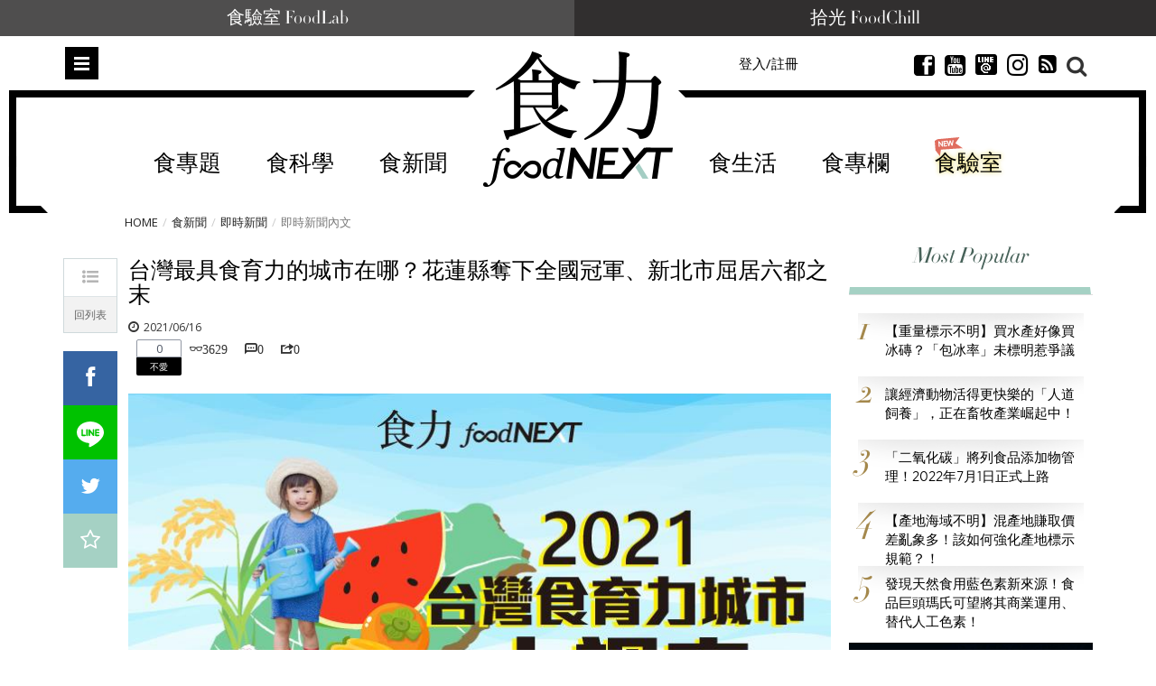

--- FILE ---
content_type: text/html; charset=UTF-8
request_url: https://t.ssp.hinet.net/
body_size: 63
content:
f492c062-9d01-436a-b9fd-ec8d396cae62!

--- FILE ---
content_type: text/html; charset=utf-8
request_url: https://www.google.com/recaptcha/api2/aframe
body_size: 184
content:
<!DOCTYPE HTML><html><head><meta http-equiv="content-type" content="text/html; charset=UTF-8"></head><body><script nonce="DaI5ZG8JbeG751ZGJpeQ3A">/** Anti-fraud and anti-abuse applications only. See google.com/recaptcha */ try{var clients={'sodar':'https://pagead2.googlesyndication.com/pagead/sodar?'};window.addEventListener("message",function(a){try{if(a.source===window.parent){var b=JSON.parse(a.data);var c=clients[b['id']];if(c){var d=document.createElement('img');d.src=c+b['params']+'&rc='+(localStorage.getItem("rc::a")?sessionStorage.getItem("rc::b"):"");window.document.body.appendChild(d);sessionStorage.setItem("rc::e",parseInt(sessionStorage.getItem("rc::e")||0)+1);localStorage.setItem("rc::h",'1768752180126');}}}catch(b){}});window.parent.postMessage("_grecaptcha_ready", "*");}catch(b){}</script></body></html>

--- FILE ---
content_type: text/css
request_url: https://www.foodnext.net/dispPageBox/foodnext/assets/css/utrust.css?v=2024041218024
body_size: 15895
content:
.tab-pane img:not(.exp-user, .review-user-info .user-img-block .user-img img) {
    max-width: 100%;
    height: auto !important;
}

.btnsocial i.fa-instagram {
    font-size: 27px;
}

.ky-accordion-menu .btnsocial i.fa-instagram {
    font-size: 20px;
}

.banner-list {
    display: block;
    position: relative;
    z-index: 50;
    margin: 0px auto 12px auto;
}

.banner-list ul {
    display: flex;
    justify-content: center;
    list-style: none;
    margin: 0 5px;
}

.banner-list ul li {
    width: 100%;
    margin: 0 10px;
}

.banner-list ul li:first-child {
    margin: 0 10px 0 0;
}

.banner-list ul li:last-child {
    margin: 0 0 0 10px;
}

.banner-list ul li a {
    display: block;
    color: #fff;
    /* font-weight: 600; */
    /* border: 1px solid #68a971; */
    border: 1px solid #A3CDC2;
    padding: 12px 1.5em;
    font-size: 1.3em;
    background: #A3CDC2;
    word-break: keep-all;
    text-align: center;
    box-shadow: 3px 3px 0 0 #476259;
}

.banner-list ul li a:hover {
    border: 1px solid #6aa596;
    color: #daf1ef;
    background: #6aa596;
    box-shadow: 2px 2px 0 0 #476259;
    /* text-shadow: rgba(3, 3, 3, 0.5) -1px -1px 0px; */
}

@media(min-width:1400px) {
    .banner-list {
        width: 1294px;
        padding: 0 20px;
    }

    .banner-list ul {
        margin: 0 2em;
        padding: 0 55px;
    }
}

@media(min-width: 1200px) {
    .banner-list {
        top: -752px;
    }

    .banner-list ul {
        margin: 0 30px;
    }

    .banner-list ul li a {
        padding: 10px 1.5em;
    }
}

@media(max-width: 1199px) {
    .banner-list ul {
        margin: 0 35px;
    }

    .banner-list {
        top: -800px;
        margin-bottom: 20px;
    }
}

@media(max-width: 768px) {
    .banner-list {
        top: 0;
        margin-bottom: 20px;
    }

    .banner-list ul {
        margin: 0 21px;
    }
}

@media(max-width: 600px) {
    .banner-list {
        top: 0;
    }

    .banner-list ul {
        margin: 0 5px;
    }
}

.event-entry {
    margin-top: 50px;
    margin-bottom: 50px;
}

/*--食驗室首頁輪播--*/

.food-laboratory .homeSlider li {
    height: auto;
}

.food-laboratory .homeSlider .slideText .slDetail {
    width: 100%;
    margin: 220px auto 0 auto !important;
    text-align: center;
}

.food-laboratory .homeSlider .slideText .slDetail img {
    margin: 0 auto;
}

.food-laboratory .bx-controls {
    width: 1080px;
    position: relative;
    margin: 0 auto;
    top: -270px;
}

.food-laboratory .CateImg {
    width: 1244px;
    display: block;
    position: relative;
    left: inherit;
    top: 180px;
    margin: 0 auto;
    text-align: right;
}

.food-laboratory .CateImg img {
    z-index: 9;
    position: absolute;
    right: 0;
    left: inherit;
    width: auto;
}

@media (max-width:1270px) {
    .food-laboratory .CateImg {
        width: 100%;
    }
}

@media (max-width:1024px) {
    .food-laboratory .homeSlider .slideText .slDetail img {
        width: 90%;
    }

    .food-laboratory .bx-controls {
        width: 100%;
        top: -250px;
        z-index: 99;
    }
}

@media (max-width:768px) {
    .food-laboratory .CateImg img {
        width: 160px;
    }

    .food-laboratory .CateImg {
        top: 80px;
    }

    .food-laboratory .homeSlider .slideText .slDetail {
        margin: 120px auto 0 auto !important;
    }

    .food-laboratory .bx-controls {
        top: -180px;
        z-index: 99;
    }

    .Event-latest h3 {
        height: 100px;
    }
}

@media (max-width:470px) {
    .food-laboratory .homeSlider.whiteBorder .slideBodyContainer {
        height: 300px !important;
    }

    .food-laboratory .bx-controls {
        top: -50px;
    }
}

@media (max-width:600px) {
    .food-laboratory .homeSlider.whiteBorder .slideBodyContainer {
        height: 400px !important;
    }

    .food-laboratory .bx-controls {
        top: -100px;
    }

    .Event-latest h3 {
        height: auto;
    }
}

/*--食驗室--試用體驗--*/

.slider-trial.homeSlider {
    overflow: inherit;
}

.slider-trial.homeSlider .slideBodyContainer {
    background: transparent;
    height: 360px;
}

.slider-trial.homeSlider li {
    height: auto;
}

.slider-trial.homeSlider .slideText .slDetail {
    width: 100%;
    margin: 20px auto 0 auto !important;
    text-align: center;
}

.slider-trial.homeSlider .slideText .slDetail img {
    margin: 0 auto;
}

.slider-trial .bx-controls {
    width: 1080px;
    position: relative;
    margin: 0 auto;
    top: -170px;
}

.slider-trial .CateImg {
    width: 1244px;
    display: block;
    position: relative;
    left: inherit;
    top: 180px;
    margin: 0 auto;
    text-align: right;
}

.slider-trial .CateImg img {
    z-index: 9;
    position: absolute;
    right: 0;
    left: inherit;
    width: auto;
}

@media (max-width:1270px) {
    .slider-trial .CateImg {
        width: 100%;
    }
}

@media (max-width:1024px) {
    .slider-trial.homeSlider .slideBodyContainer {
        height: 300px;
    }

    .slider-trial.homeSlider .slideText .slDetail img {
        width: 90%;
    }

    .slider-trial .bx-controls {
        width: 100%;
        top: -125px;
        z-index: 99;
    }
}

@media (max-width:768px) {
    .slider-trial.homeSlider .slideBodyContainer {
        background: transparent;
        height: 210px;
    }

    .slider-trial .CateImg img {
        width: 160px;
    }

    .slider-trial .CateImg {
        top: 80px;
    }

    .slider-trial.homeSlider .slideText .slDetail {
        margin: 0 auto !important;
    }

    .slider-trial .bx-controls {
        top: -105px;
        z-index: 99;
    }

    .bx-wrapper {
        height: 480px !important;
    }
}

@media (max-width:500px) {
    .slider-trial.homeSlider .slideBodyContainer {
        background: transparent;
        min-height: 120px;
        max-height: 140px;
        margin-top: 10px;
    }

    .slider-trial.homeSlider .slideText .slDetail {
        margin: 0 auto !important;
    }

    .slider-trial.homeSlider .slideText .slDetail img {
        width: 95%;
    }

    .slider-trial .bx-controls {
        top: -60px;
        z-index: 99;
    }
}

/*-體驗步驟*/

.experience-step-box {
    position: relative;
    margin: 10px 10px 30px 10px;
}

.experience-step-box h3 {
    font-weight: 600;
    text-align: center;
}

.experience-step-box a {
    text-align: center;
    display: block;
}

.btn-readme {
    margin-bottom: 10px;
    padding: 5px 1.25em;
    color: #999;
    border: 1px solid #ccc;
    word-break: keep-all;
}

.explain-steps {
    display: block;
    margin: 10px auto;
    text-align: center;
}

.explain-steps ul {
    margin: 0;
    padding: 0;
    list-style: none;
    display: block;
}

.explain-steps ul li {
    margin: 0;
    position: relative;
    box-shadow: inset 0 1px 0 rgba(255, 255, 255, 0.3);
}

.explain-steps ul li:first-child {
    background: #7b746e;
    color: #fff;
    box-shadow: none;
}

.explain-steps ul li:nth-child(2) {
    background: #ab9e87;
    color: #fff;
}

.explain-steps ul li:last-child {
    background: #daab80;
    color: #fff;
}

.explain-steps ul li:before {
    position: absolute;
    content: " ";
    border-top: 15px solid #fff;
    border-right: 15px solid transparent;
    border-left: 15px solid transparent;
    margin-left: auto;
    margin-right: auto;
    bottom: -16px;
    right: 4px;
    width: 20px;
    z-index: 90;
}

.explain-steps ul li:after {
    position: absolute;
    content: " ";
    border-top: 16px solid #7b746e;
    border-right: 16px solid transparent;
    border-left: 16px solid transparent;
    margin-left: auto;
    margin-right: auto;
    bottom: -15px;
    left: initial;
    right: 3px;
    width: 20px;
    z-index: 99;
}

.explain-steps ul li:first-child:after {
    border-top-color: #7b746e;
}

.explain-steps ul li:nth-child(2):after {
    border-top-color: #ab9e87;
}

.explain-steps ul li:last-child:after {
    border: none;
}

.steps-order {
    display: flex;
    border-bottom: 1px solid rgba(255, 255, 255, .2);
    padding: 5px 10px;
}

.steps-order-number {
    margin-right: 5px;
    font-size: 36px;
    line-height: 1.4;
    vertical-align: middle;
    font-style: italic;
}

.steps-order-number span {
    position: relative;
    z-index: 998;
    left: 15px;
    display: flex;
    justify-content: center;
    align-items: center;
    width: 55px;
}

.steps-order-number::before {
    content: "";
    position: absolute;
    top: 0;
    left: 0;
    width: 0;
    height: 0;
    border-style: solid;
    border-width: 45px 60px 0 0;
    border-color: #655f58 transparent transparent transparent;
    z-index: 0;
}

.explain-steps ul li:first-child .steps-order-number:before {
    border-color: #655f58 transparent transparent transparent;
}

.explain-steps ul li:nth-child(2) .steps-order-number::before {
    border-color: #96866a transparent transparent transparent;
}

.explain-steps ul li:last-child .steps-order-number::before {
    border-color: #cc9767 transparent transparent transparent;
}

.steps-order h4 {
    font-size: 1.5em;
    line-height: 1.8;
    vertical-align: middle;
    text-shadow: 1px 1px rgba(0, 0, 0, .3);
    border-left: 1px solid rgba(255, 255, 255, .3);
    margin: 5px 10px 5px 5px;
    padding-left: 10px;
    display: flex;
    justify-content: center;
    align-items: center;
}

.steps-order em {
    display: block;
    position: absolute;
    left: 5px;
    top: 3px;
    font-style: italic;
    font-size: 13px;
    font-weight: normal;
    color: rgba(255, 255, 255, .8);
}

.steps-body {
    padding: 10px;
    text-align: left;
}

.steps-body p {
    font-size: 16px;
    margin-bottom: 0;
}

.steps-body small.text-muted {
    color: #ccc2b9 !important;
}

@media(max-width:320px) {
    .explain-steps ul li:after {
        right: 2px;
    }

    .explain-steps ul li:before {
        right: 3px;
    }
}

@media(min-width:768px) {
    .experience-step-box {
        position: relative;
        margin: 20px 20px 80px 20px;
        top: 20px;
    }

    .btn-readme {
        position: absolute;
        right: 5px;
        top: 0px;
        margin-bottom: 5px;
    }

    .explain-steps {
        margin: 20px auto 40px auto;
    }

    .explain-steps ul {
        margin: 0;
        padding: 0;
        display: flex;
        justify-content: space-between;
    }

    .explain-steps ul li {
        width: 33.3%;
        height: 160px;
    }

    .explain-steps ul li:before {
        border-top: 77px solid transparent;
        border-left: 16px solid #fff;
        border-bottom: 86px solid transparent;
        top: -1px;
        left: 0;
        right: initial;
        width: 0;
        height: 0;
    }

    .explain-steps ul li:after {
        border-top: 75px solid transparent;
        border-left: 15px solid #7b746e;
        border-bottom: 85px solid transparent;
        border-right: none;
        top: 0px;
        right: -15px;
        width: 0;
        height: 0;
    }

    .explain-steps ul li:first-child:after {
        border-top-color: transparent;
    }

    .explain-steps ul li:nth-child(2):after {
        border-top-color: transparent;
        border-left-color: #ab9e87;
    }

    .explain-steps ul li:last-child:after {
        border-top-color: transparent;
        border-left-color: transparent;
    }

    .explain-steps ul li:first-child:before {
        /* border-left-color: #7b746e; */
        border-left-color: transparent;
    }

    .explain-steps ul li:nth-child(2):before {
        /* border-left-color: #ab9e87; */
        border-left-color: #fff;
    }

    .explain-steps ul li:last-child:before {
        /* border-color: transparent; */
        border-left-color: #fff;
    }

    .steps-order {
        margin-right: 0;
        margin-left: 10px;
        height: 60px;
        overflow: hidden;
        padding: 5px 0px 5px 10px;
    }

    .steps-order-number span {
        display: flex;
        justify-content: center;
        align-items: center;
        left: 5px;
        width: 40px;
        height: 60px;
    }

    .steps-order-number::before {
        content: "";
        position: absolute;
        top: 0;
        left: 0;
        width: 0;
        height: 0;
        border-style: solid;
        border-width: 60px 70px 0 0;
        border-color: #655f58 transparent transparent transparent;
        z-index: 0;
    }

    .steps-order h4 {
        line-height: 1.2;
        margin: 0px 0px 0px 5px;
        padding-left: 10px;
        text-align: left;
        width: 280px;
        height: 60px;
        display: flex;
        justify-content: flex-start;
        align-items: center;
        font-size: 1.35em;
    }

    .steps-order em {
        display: block;
        position: absolute;
        left: 7px;
        top: 3px;
        font-style: italic;
        font-size: 13px;
        font-weight: normal;
        color: rgba(255, 255, 255, .8);
    }

    .steps-body {
        padding: 8px 10px 8px 15px;
        text-align: left;
    }

    .explain-steps ul li:not(:first-child) .steps-body {
        padding: 8px 10px 8px 25px;
        text-align: left;
    }
}

@media(min-width:990px) {
    .explain-steps ul li {
        width: 33.3%;
        height: 140px;
    }

    .explain-steps ul li:before {
        border-top: 61px solid transparent;
        border-left: 16px solid #fff;
        border-bottom: 86px solid transparent;
        top: -1px;
        left: 0;
        right: initial;
    }

    .explain-steps ul li:after {
        border-top: 60px solid transparent;
        border-left: 15px solid #7b746e;
        border-bottom: 80px solid transparent;
        top: 0px;
        right: -15px;
        z-index: 99;
    }

    .steps-order em {
        left: 10px;
    }
}

@media(min-width:1200px) {
    .experience-step-box {
        width: 1170px;
        margin: 40px auto 80px auto;
        padding: 20px 0 20px 0;
    }
}

@media(min-width:1400px) {
    .experience-step-box {
        width: 1294px;
    }

    .explain-steps ul li {
        width: 33.3%;
        height: 140px;
    }

    .explain-steps ul li:after {
        border-bottom: 80px solid transparent;
    }

    .steps-order h4 {
        font-size: 1.5em;
    }

    .steps-body p {
        font-size: 16px;
    }
}

.list-inline.btn-group li {
    padding: 0;
    margin-left: -5px;
}

.exp-apply-listfilter .tab-entry button.active,
.exp-archive-listfilter .tab-entry button.active,
.exp-apply-listfilter .tab-entry .active a,
.exp-archive-listfilter .tab-entry .active a {
    color: #fff;
    background-color: #daab80;
    border-color: #cc9767;
}

.exp-apply-listfilter .ContentContainer h3,
.exp-archive-listfilter .ContentContainer h3 {
    font-size: 18px;
    font-weight: bold;
    text-overflow: ellipsis;
    overflow: hidden;
    white-space: nowrap;
    margin: 0 100px 10px 0;
}

.exp-apply-listfilter .force-show .ContentContainer h3,
.exp-archive-listfilter .force-show .ContentContainer h3 {
    text-overflow: initial !important;
    white-space: initial !important;
}

.exp-archive-listfilter .Offer-list .ContentContainer h3 {
    text-overflow: initial;
    overflow: initial;
    white-space: initial;
    margin: inherit;
}

.ContentContainer small.hidden+h3 {
    text-overflow: initial !important;
    white-space: initial !important;
    margin: 0 0 10px 0 !important;
}

/* .trial-pagecont {
    margin-top: -30px;
} */

.fatherpage .food-trial .homeSlider .slideText .slDetail {
    width: 100%;
    margin: 220px auto 0 auto !important;
    text-align: center;
}

.fatherpage .food-trial .bx-controls {
    width: 1080px;
    position: relative;
    margin: 0 auto;
    /* top: -350px; */
    top: -260px;
}

.contentpage .food-trial .bx-controls {
    width: 1080px;
    position: relative;
    margin: 0 auto;
    top: -550px;
}

.contentpage .food-trial .trial-list {
    background: #eee;
}

.contentpage .food-trial .homeSlider .slideBodyContainer {
    background: transparent;
    height: auto;
    position: relative;
}

.contentpage .food-trial .sliderBgContainer,
.contentpage .food-trial .bx-wrapper,
.contentpage .food-trial .sliderBg,
.contentpage .food-trial .sliderlink,
.food-trial .homeSlider .bgBox {
    height: 400px !important;
}

.contentpage .food-trial .homeSlider .slideText .slDetail {
    width: 100%;
    margin: 35px auto 0 auto !important;
    text-align: center;
}

.food-trial .homeSlider .slideText .slDetail img {
    margin: 0 auto;
}

.searcharea .line {
    margin: 10px 0;
}

.search-tagbox {
    /* background:rgba(255,255,255,0.2); */
    background: rgba(0, 0, 0, .7);
    color: #fff;
    padding: 10px;
    margin-bottom: 10px;
}

.search-tagbox h5 {
    color: rgba(255, 255, 255, .5);
    font-size: 18px;
    margin-bottom: 1rem;
    padding: 0.5rem;
}

.search-tagbox h5:before {
    content: "";
    border-left: 5px solid #a5d1c4;
    margin-right: 10px;
}

.search-tagcont {
    margin: 1rem 1rem 1rem 1.25rem;
    padding: 5px;
    font-size: 15px;
}

.search-tagcont span {
    color: #fff;
    padding: 4px 20px;
    border: 1px solid rgba(255, 255, 255, .6);
    margin: 4px;
    border-radius: 20px;
    -webkit-border-radius: 20px;
    -moz-border-radius: 20px;
    -ms-border-radius: 20px;
    -o-border-radius: 20px;
    font-size: 15px;
    line-height: 20px;
    white-space: nowrap;
    display: inline-block;
}

.search-tagcont span a {
    color: #fff;
    font-size: 15px !important;
}

.search-tagcont span a:hover {
    color: #a5d1c4;
}

/*----- 試用體驗 == 產品頁 ------*/

.food-trial .trial-experience {
    background: #F8F8F8;
    margin-top: 0px;
    margin-bottom: 30px;
}

.experience-process h3 {
    font-size: 20px;
    font-weight: 600;
}

/*--試用體驗流程--*/

.progressbar {
    margin: 20px 0 30px 0;
    padding: 0;
    counter-reset: step;
}

.progressbar ul {
    display: block;
}

.progressbar ul li {
    list-style: none;
    margin: 0 20px 0 0;
    width: 100%;
    position: relative;
    transition: all .25s ease;
    -webkit-transition: all .25s ease;
    -moz-transition: all .25s ease;
    -ms-transition: all .25s ease;
    -o-transition: all .25s ease;
}

.progressbar ul li:hover {
    transform: translateY(-4px) scale(1.02);
    -webkit-transform: translateY(-4px) scale(1.02);
    -moz-transform: translateY(-4px) scale(1.02);
    -ms-transform: translateY(-4px) scale(1.02);
    -o-transform: translateY(-4px) scale(1.02);
    z-index: 999;
}

.progressbar ul li .step-content {
    display: block;
    margin: -35px 10px 20px 60px;
    width: 80%;
    position: relative;
    text-align: left;
}

.progressbar ul li:last-child {
    margin: 0;
}

.progressbar ul li:before {
    content: "";
    width: 44px;
    height: 44px;
    line-height: 44px;
    display: block;
    text-align: center;
    /* margin: 0 auto 10px auto; */
    border-radius: 50%;
    background-color: #A5D1C4;
    position: relative;
    z-index: 1;
    font-family: "Font Awesome 5 Pro";
    font-style: normal;
    font-variant: normal;
    font-size: 20px;
    color: #fff;
}

.progressbar ul li:after {
    content: "";
    width: 3px;
    height: 100%;
    left: 21px;
    display: block;
    position: absolute;
    top: 22px;
    background-color: #A5D1C4;
    z-index: 0;
}

.progressbar ul li:last-child:after {
    width: 0;
}

.progressbar ul li.step-application:before {
    content: "\f31c";
}

.progressbar ul li.step-list:before {
    content: "\f507";
}

.progressbar ul li.step-delivery:before {
    content: "\f48b";
}

.progressbar ul li.step-experience:before {
    content: "\f64b";
}

.progressbar ul li.step-feedback:before {
    content: "\f303";
}

.step-title {
    font-size: 16px;
    color: #559482;
    margin-bottom: 0.5rem;
}

.step-date {
    color: #39393E;
    font-size: 15px;
    margin-bottom: 0.5rem;
}

.step-text {
    color: #757576;
    text-align: left;
    width: 100%;
}

@media(min-width:1024px) {
    .progressbar ul {
        display: flex;
        align-items: flex-start;
        justify-content: space-between;
    }

    .progressbar ul li {
        list-style: none;
        margin: 0 20px 0 0;
        position: relative;
        width: 20%;
        transition: all .25s ease;
        -webkit-transition: all .25s ease;
        -moz-transition: all .25s ease;
        -ms-transition: all .25s ease;
        -o-transition: all .25s ease;
    }

    .progressbar ul li:hover {
        transform: translateY(-4px) scale(1.02);
        -webkit-transform: translateY(-4px) scale(1.02);
        -moz-transform: translateY(-4px) scale(1.02);
        -ms-transform: translateY(-4px) scale(1.02);
        -o-transform: translateY(-4px) scale(1.02);
        z-index: 999;
    }

    .progressbar ul li .step-content {
        display: block;
        margin: 0px auto;
        width: 100%;
        position: relative;
        text-align: center;
        /* border: 1px solid sandybrown; */
    }

    .progressbar ul li:last-child {
        margin: 0;
    }

    .progressbar ul li:before {
        content: "";
        width: 44px;
        height: 44px;
        line-height: 44px;
        display: block;
        text-align: center;
        margin: 0 auto 10px auto;
        border-radius: 50%;
        background-color: #A5D1C4;
        position: relative;
        z-index: 1;
        font-family: "Font Awesome 5 Pro";
        font-style: normal;
        font-variant: normal;
        font-size: 20px;
        color: #fff;
    }

    .progressbar ul li:after {
        content: "";
        width: 100%;
        height: 3px;
        left: 50%;
        display: block;
        position: absolute;
        top: 22px;
        background-color: #A5D1C4;
        z-index: 0;
    }

    .step-title {
        font-size: 16px;
        color: #559482;
        margin-bottom: 0.5rem;
    }

    .step-date {
        color: #39393E;
        font-size: 15px;
        margin-bottom: 0.5rem;
    }

    .step-text {
        color: #757576;
        text-align: left;
        width: 85%;
        margin: 0 auto;
    }
}

/*== 側邊小工具列 ==*/

.share-sidebar .article-fbs-sharing .line {
    background: #00C200;
}

.share-sidebar .article-fbs-sharing .link {
    background: #AAAAAA;
}

.share-sidebar .article-fbs-sharing .line img {
    width: 50%;
    height: auto;
}

/*---產品圖輪播---*/

.prdimgSwiperarea {
    width: 100%;
    height: auto;
    margin: 0 auto 10px auto;
}

.swiper-container {
    width: 100%;
    margin-left: auto;
    margin-right: auto;
}

.swiper-slide {
    background-size: cover;
    background-position: center;
    width: 100%;
    height: 100% !important;
}

.swiper-slide img {
    display: block;
    width: 100%;
    margin: auto;
    height: auto;
    text-align: center;
}

.gallery-top {
    height: auto;
    width: 100%;
    margin-bottom: 10px;
    border: 1px solid #ddd;
}

.prdimgSwiperarea .swiper-button-prev,
.prdimgSwiperarea .swiper-button-next {
    background: rgba(255, 255, 255, .9);
    width: 44px;
    color: #707070;
}

.prdimgSwiperarea .swiper-button-prev {
    left: 0px;
}

.prdimgSwiperarea .swiper-button-next {
    right: 0px;
}

.prdimgSwiperarea .swiper-button-prev:after,
.prdimgSwiperarea .swiper-button-next:after {
    font-size: 20px;
}

.prdimgSwiperarea .swiper-button-prev:after,
.prdimgSwiperarea .swiper-container-rtl .swiper-button-next:after,
.prdimgSwiperarea .swiper-button-next:after,
.prdimgSwiperarea .swiper-container-rtl .swiper-button-prev:after {
    content: "";
    font-family: "Font Awesome 5 Pro";
    font-size: 20px;
    width: 20px;
    text-align: center;
    margin: auto;
}

.prdimgSwiperarea .swiper-button-prev:after,
.prdimgSwiperarea .swiper-container-rtl .swiper-button-next:after {
    content: "\f053";
    /* font-family: "Font Awesome 5 Pro";
    font-size: 20px;
    width: 20px;
    text-align: center;
    margin: auto; */
}

.prdimgSwiperarea .swiper-button-next:after,
.prdimgSwiperarea .swiper-container-rtl .swiper-button-prev:after {
    content: "\f054";
    /* font-family: "Font Awesome 5 Pro";
    font-size: 20px;
    width: 20px;
    text-align: center;
    margin: auto; */
}

.gallery-thumbs {
    height: 20%;
    box-sizing: border-box;
    padding: 10px 0
}

.gallery-thumbs .swiper-slide {
    height: 100%;
    opacity: 0.4;
    border: 1px solid #ddd;
}

.gallery-thumbs .swiper-slide-thumb-active {
    opacity: 1;
}

.prdnotearea {
    position: relative;
    font-size: 15px;
    display: block;
    margin: 10px 0 10px 5px;
}

.prdnotearea .prdprice {
    color: #10567B;
    font-size: 28px;
    margin: 20px 10px 10px 15px
}

.prdnotearea ul {
    margin: 10px 10px 20px 15px;
    list-style: none;
}

.prdnotearea ul li {
    line-height: 1.8;
    margin: 0px 0 5px 0
}

.prodwrap .text-tip {
    color: #EB7769;
}

.demandprogress .demandtext {
    font-size: 18px;
    font-weight: bold;
}

.demandprogress .demanddate {
    font-size: 15px;
}

.demandprogress .demanddate::before {
    content: "\f017";
    font: 15px FontAwesome;
    margin-right: 5px;
}

.sharesnumber li b {
    /* width: 80px; */
    min-width: 70px;
    text-align: right;
    display: inline-block;
}

.sharesnumber li.count {
    display: flex;
    margin: 15px 0 5px 0;
}

.sharesnumber li.count b {
    text-align: left;
    min-width: 90px;
}

.sharesnumber li.count select {
    width: auto;
    min-width: 60px;
}

.btn-apply,
.btn-purchase {
    text-align: center;
    color: #fff;
    margin: 0 5px;
}

.btn-apply:hover,
.btn-purchase:hover {
    color: #fff;
}

/*--我要申請btn-apply--*/

.btn-apply {
    background: #5A748E;
}

.btn-apply:hover {
    background: #3a5571;
}

.btn-success.btn-event:hover {
    background: #76a144;
}

/*--直接購買btn-purchase--*/

.btn-purchase {
    background: #EB7769;
}

.btn-purchase:hover {
    background: #ce5f52;
}

/*--申請截止btn-applyout--*/

.btn-applyout {
    background: #888;
    color: #eee;
}

.check-area {
    display: flex;
}

.check-area .btn-block+.btn-block {
    margin-top: 0;
}

.apply-modal {
    max-width: 576px;
}

.apply-modal button.close {
    top: 10px !important;
    right: 10px !important;
}

.apply-modal button.close i {
    color: #000;
    font-size: 1em;
}

.apply-modal .modal-body {
    padding: 1.5em;
}

.prdnotearea hr {
    border-top: 1px solid #707070;
    margin: 30px 0 35px 0;
}

.prod-info {
    margin: 10px 5px 15px 5px
}

.prod-info h4 {
    font-size: 20px;
    color: #39393E;
    font-weight: bold;
    margin-bottom: 2rem;
}

.prod-info ul li {
    margin: 0 0 10px 0;
    display: flex;
    color: #404040;
}

.prod-info ul li b {
    color: #717171;
    min-width: 80px;
}

.vendordetail-wrap {
    clear: both;
    margin: 0 10px 20px 10px;
}

.vendordetail-wrap>.vendordetailnav {
    /* background: #C2B0A4; */
    margin: 0 0 5px 0;
    /* padding: 10px 5px 0 5px; */
    padding: 0;
    font-size: 15px;
    border-bottom: none;
    display: flex;
    align-items: flex-start;
    /* justify-content: flex-start; */
    flex-wrap: wrap;
    background: transparent !important;
}

.vendordetail-wrap>.vendordetailnav li {
    float: none;
    margin: 0;
    width: 33%;
    text-align: center;
}

.vendordetail-wrap>.vendordetailnav li a {
    display: block;
    /*color: #fff;
     height: 50px; */
    color: #a78d7d;
    line-height: 1.8;
    padding: 5px 15px;
    border: none;
    border-radius: 0;
    /* margin: 0 0 1px 0; */
    margin-bottom: -1px;
    /* background: #b79a88;; */
    border: 1px solid #d4beb1;
}

/* .vendordetail-wrap>.vendordetailnav li:first-child {
    margin-left: 3px;
}

.vendordetail-wrap>.vendordetailnav li:last-child {
    margin-right: 2px;
} */

.vendordetail-wrap>.vendordetailnav li.active a {
    /* background: #fff; */
    color: #fff;
    border: 2px solid #a28979;
    background: #a28979;
    font-size: 16px;
    font-weight: 600;
}

/*--- modal ---*/

.btn-login,
.btn-resigter {
    background: #DFDCD7;
    border: 1px solid #DFDCD7;
    box-shadow: 3px 3px 0 rgba(123, 116, 110, 1.0);
    margin: 0 5px;
}

.btn-login:hover,
.btn-resigter:hover,
.btn-login.facous,
.btn-resigter.facous {
    background: #d4d3d1;
    border: 1px solid #d4d3d1;
    box-shadow: 1px 1px 3px 2px rgba(160, 157, 145, 0.34) inset, 1px 1px 0 rgba(123, 116, 110, 1.0);
    margin: 0 5px;
    text-shadow: 1px 1px 0 rgba(255, 255, 255, 0.8);
}

.vendordetailview .tab-pane {
    padding: 10px;
    width: 100%;
}

.vendordetailview>.tab-pane ul {
    display: block;
    padding: 0 10px 15px 0;
    /* list-style: none; */
    position: relative;
}

.vendordetailview>.tab-pane ul li {
    margin: 5px 10px 5px 24px;
    position: relative;
}

/* .vendordetailview>.tab-pane.prdinfo ul li:before {
    content: "\f005";
    font: 15px fontawesome;
    margin-right: 5px;
    position: absolute;
    left: -24px;
    top: 3px;
} */

.vendordetailview>.tab-pane .exp-gallery img {
    display: block;
    width: 150px;
    height: 150px;
    margin: 10px auto 5px auto;
}

.vendordetailview>.tab-pane.prdinfo img+img {
    margin: -10px 0 10px 0;
}

@media(min-width:768px) {
    .vendordetail-wrap>.vendordetailnav {
        margin-bottom: 15px;
        padding-top: 20px;
        justify-content: flex-start;
        border-bottom: 3px solid #e8e3df;
    }

    .vendordetail-wrap>.vendordetailnav li {
        width: auto;
    }

    .vendordetail-wrap>.vendordetailnav li:before {
        content: "";
        position: absolute;
        bottom: -4px;
        display: inline-block;
        width: 0;
        height: 3px;
        background-color: #a28979;
        transition: width 0.3s ease;
        left: 0;
        font-size: 15px;
    }

    .vendordetail-wrap>.vendordetailnav li:hover:before {
        width: 100%;
        background-color: #a28979;
        bottom: -4px;
    }

    .vendordetail-wrap>.vendordetailnav li a {
        padding: 5px 30px;
        margin-bottom: 0;
        border-color: transparent;
        transition: transform .3s ease-in-out;
        color: #807168;
    }

    .vendordetail-wrap>.vendordetailnav li a:hover {
        transform: scale(1.05) translateX(3px);
        font-weight: 600;
    }

    .vendordetail-wrap>.vendordetailnav li.active a {
        background: transparent;
        border: 1px solid transparent;
        color: #638235;
        font-weight: 600;
    }

    .vendordetail-wrap>.vendordetailnav li.active:before {
        width: 100%;
        background-color: #a0ad8c;
        bottom: -3px;
    }

    .vendordetailview>.tab-pane {
        padding: 20px;
    }

    .vendordetailview>.tab-pane ul li {
        font-size: 15px;
    }
}

/*----- 其他試用 -----*/

.otherprd-wrap {
    border-top: 5px solid #000;
    padding-top: 15px;
    /* margin: 30px 0 0 0; */
    margin: 0;
}

.otherprd-wrap .entry-body {
    margin: 0;
    text-align: left;
}

.otherprd-wrap .headTitle {
    margin: 0 auto;
}

.otherprd-wrap .headTitle:before {
    content: "";
    display: block;
    height: 0;
    background: #ddd;
    position: absolute;
    top: 50%;
    left: 0;
    width: 40%;
}

.otherprd-wrap .otherprd-body {
    padding: 0 10px;
}

.otherprd-body .other-item {
    display: block;
    position: relative;
    margin-bottom: 5px;
    border-bottom: 1px dashed #ddd;
    padding: 15px 10px;
}

.otherprd-body .other-item a {
    display: flex;
    flex-direction: row;
}

.otherprd-body .other-item a:focus,
.otherprd-body .other-item a:hover,
.otherprd-body .other-item a:active {
    color: #000;
}

.otherprd-body .otherprdimg {
    /* width: 100px; */
    height: 100px;
    margin-right: 10px;
    border: 1px solid #ddd;
    padding: 5px;
}

.otherprd-body .otherprdimg img {
    display: block;
    /* width: 100%; */
    height: 100%;
}

.otherprd-body .pquantity {
    background: #88bb61;
    color: #fff;
    font-size: .75em;
    left: 10px;
    line-height: 1em;
    padding: .5em 1em;
    position: absolute;
    top: 50%;
}

.otherprd-contarea {
    display: flex;
    flex-direction: column;
    width: calc(100% - 110px);
}

.otherprd-body h4 {
    border: none;
    display: block;
    font-size: 1.1em;
    font-weight: 400;
    height: auto;
    max-height: 3em;
    overflow: hidden;
    padding: 0 0 .2em;
    color: #000;
    line-height: 1.5em;
    margin: 0;
    order: 1;
}

.otherprd-body .desc {
    font-size: 14px;
    color: #707070;
    margin: 0 0 5px 0;
    padding: 0;
    display: flex;
    order: 2
}

.otherprd-body .desc .attention {
    background: #e9e9e9;
    padding: 0.25rem;
    margin: 0;
    width: 50%;
}

.otherprd-body .desc span {
    display: inline-block;
}

.otherprd-body .desc .pcount {
    background: #f3f3f3;
    padding: 0.25rem;
    margin: 0;
    width: 50%;
}

.otherprd-body .dealine {
    order: 3;
}

@media(min-width:768px) {
    .otherprd-wrap .headTitle:after {
        width: 80%;
        height: 0;
    }

    .otherprd-body .other-item {
        display: flex;
        margin-bottom: 15px;
        border-bottom: none;
    }

    .otherprd-body .other-item a {
        display: block;
    }

    .otherprd-body .otherprdimg {
        width: initial;
        height: initial;
        margin-right: 0px;
        border: 1px solid #ddd;
        padding: 10px;
    }

    .otherprd-body .otherprdimg img {
        display: block;
        width: 100%;
        height: 100%;
    }

    .otherprd-contarea {
        display: flex;
        flex-direction: column;
        width: 100%;
    }

    .otherprd-body h4 {
        display: block;
        font-size: 18px;
        width: 100%;
        margin: 0 0 0.5em 0;
        order: 3;
    }

    .otherprd-body .desc {
        font-size: 15px;
        color: #707070;
        width: 100%;
        margin: 0 0 10px 0;
        padding: 0;
        display: flex;
        order: 1;
    }

    .otherprd-body .desc .attention {
        background: #e9e9e9;
        padding: 0.75em 1.25em;
        width: 50%;
        text-align: center;
    }

    .otherprd-body .desc span {
        display: block;
        font-size: 14px;
        width: 95%;
    }

    .otherprd-body .desc span,
    .otherprd-body .desc b {
        text-align: right;
    }

    .otherprd-body .desc .pcount {
        background: #f3f3f3;
        padding: 0.75em 1.25em;
    }

    .otherprd-body .desc b {
        font-size: 15px;
    }

    .otherprd-body .dealine {
        order: 2;
        color: #707070;
    }

    .otherprd-body .dealine:before {
        content: "\f017";
        font: 15px FontAwesome;
        margin: 3px 5px 0 0;
    }

    .otherprd-body .pquantity {
        background: #88bb61;
        color: #fff;
        font-size: 1em;
        left: 10px;
        line-height: 1em;
        padding: .5em 1em;
        position: absolute;
        top: 15%;
        box-shadow: 1px 1px 3px rgba(0, 0, 0, 0.2);
    }
}

@media(min-width:1024px) {
    .otherprd-body .desc span {
        width: 90%;
    }
}

@media(min-width:1400px) {

    .otherprd-body .desc .attention,
    .otherprd-body .desc .pcount {
        padding: 0.75em 1.5em;
    }

    .otherprd-body .desc span {
        width: 80%;
    }
}

table.table-vendorinfo,
.prod-info figure.table table {
    margin: 0 0 15px 0;
    width: 100%;
}

table.table-vendorinfo tbody tr th,
.prod-info figure.table th {
    background: #F5F5F5;
    text-align: left;
    color: #888888;
    padding: 0.75em 1em;
    border: 1px solid #ddd;
}

table.table-vendorinfo tbody tr td,
.prod-info figure.table td {
    padding: 0.75em 1em;
    border: 1px solid #ddd;
}

.vendordetailview .attention-items ul {
    list-style: decimal;
    font-size: 15px;
}

.vendordetailview .attention-items ul li {
    margin: 5px 10px 10px 24px
}

.vendordetailview>.tab-pane.explist {
    padding: 10px 0 0 0;
}

.selected-expList {
    padding: 0 10px 15px 10px;
    margin: 0 auto;
    background: #f9f7f2;
    text-align: center;
}

.selected-expList h4.explist-title {
    margin: 0 10px 10px 10px;
    font-size: 1.3em;
    line-height: 1.6;
    text-align: center;
    padding: 15px 0 10px 0;
    border-bottom: 2px solid #e0d6cf;
}

.vendordetailview .selected-expList ul {
    margin: 15px auto 5px auto;
    display: flex;
    justify-content: center;
    align-items: flex-start;
    flex-wrap: wrap;
    padding: 0;
    /* border: 1px solid #000; */
}

.vendordetailview .selected-expList ul li {
    display: inline-block;
    /* line-height: 20px;
    margin: 0 3px 10px 3px; */
    margin: 0;
}

.vendordetailview .selected-expList ul li a {
    display: block;
    margin: 5px;
    overflow: hidden;
    text-align: center;
    width: 60px;
    height: 100%;
}

/* .vendordetailview .selected-expList ul li a .img-headshot {
    width: 100%;
    margin: 0 auto 5px auto;
    height: 60px;
    box-shadow: none;
    vertical-align: bottom;
    padding-top: 15px;
    background: #6984b1;
    background-size: 100%;
    border-radius: 50%;
} */

.vendordetailview .selected-expList ul li a .explist-avatar {
    position: relative;
    width: 60px;
    height: 60px;
    border-radius: 50%;
    margin-bottom: 5px;
}

.vendordetailview .selected-expList ul li a .explist-avatar .avatar-loginicon {
    width: 100%;
    height: 100%;
    border-radius: 50%;
    font-size: 48px;
    display: block;
    padding: 0;
}

.vendordetailview .selected-expList ul li a .explist-avatar .avatar-loginicon:before {
    background-color: #6984b1 !important;
    border-radius: 50%;
}

.vendordetailview .selected-expList ul li a .explist-avatar .avatar-booking:before {
    display: block;
    content: "";
    background-image: url("../img/demo/img-user.svg");
    width: 100%;
    height: 100%;
    background-repeat: no-repeat;
    background-position: center 8px;
    background-size: 80%;
    background-clip: border-box;
}

.vendordetailview .selected-expList ul li a span {
    color: #9c6f68;
    padding: 15px 0;
    font-size: 13px;
    line-height: 13px;
    /* display: none; */
}

.vendordetailview a.showmore {
    display: flex;
    padding: 1em;
    font-size: 15px;
    margin: 10px 0px 15px 0px;
    color: #9c6f68;
    text-align: center;
    background: #e0d9d4;
    box-shadow: -3px -3px 6px rgba(255, 255, 255, 0.8);
    align-items: center;
    justify-content: center;
}

.vendordetailview a i {
    margin: 3px 5px;
    font-size: 30px;
}

.vendordetailview p.text-hint {
    font-size: 16px;
    font-weight: 600;
    margin-top: 25px
}

#expList-more {
    display: none;
}

@media (min-width:768px) {
    .vendordetailview>.tab-pane.explist {
        padding: 0;
    }

    .vendordetailview .selected-expList ul {
        margin: 0 auto;
        display: flex;
        justify-content: center;
        align-items: flex-start;
        flex-wrap: wrap;
        padding: 0;

    }

    .vendordetailview .selected-expList ul li {
        display: inline-block;
        /* line-height: 20px;
    margin: 0 3px 10px 3px; */
        margin: 0;
    }

    .vendordetailview .selected-expList ul li a {
        display: block;
        margin: 5px;
        overflow: hidden;
        text-align: center;
        width: 55px;
        height: 100%;
    }

    .vendordetailview .selected-expList ul li a .img-headshot {
        width: 100%;
        margin: 0 auto 10px auto;
        height: 60px;
        box-shadow: none;
        vertical-align: bottom;
        padding-top: 15px;
        background: #6984b1;
        background-size: 100%;
        border-radius: 50%;
    }
}

@media (min-width:1024px) {
    .vendordetailview>.tab-pane.explist {
        padding: 0;
    }

    .vendordetailview .selected-expList ul {
        margin: 0 auto;
        display: flex;
        justify-content: center;
        align-items: flex-start;
        flex-wrap: wrap;
        padding: 0;
    }

    .vendordetailview .selected-expList ul li {
        display: inline-block;
        margin: 0;
    }

    .vendordetailview .selected-expList ul li a {
        display: block;
        margin: 5px;
        overflow: hidden;
        text-align: center;
        width: 72px;
        height: 100%;
    }
}

@media (min-width:1024px) {
    .vendordetailview .selected-expList ul li a {
        width: 85px;
        height: 100%;
    }
}

@media (min-width:1400px) {
    .vendordetailview .selected-expList ul {
        width: 90%;
    }

    /* .vendordetailview .selected-expList ul li a {
        display: block;
        margin: 5px;
        overflow: hidden;
        text-align: center;
        width: 85px;
        height: 100%;
    } */
    .vendordetailview .selected-expList ul li a .explist-avatar {
        position: relative;
        width: 70px;
        height: 70px;
        border-radius: 50%;
        margin-bottom: 5px;
    }

    .vendordetailview .selected-expList ul li a .explist-avatar .avatar-loginicon {
        width: 100%;
        height: 100%;
        border-radius: 50%;
        font-size: 54px;
        display: block;
        padding: 0;
    }

    .vendordetailview .selected-expList ul li a .explist-avatar .avatar-loginicon:before {
        background-color: #6984b1 !important;
        border-radius: 50%;
    }

    .vendordetailview .selected-expList ul li a .explist-avatar .avatar-booking:before {
        display: block;
        content: "";
        background-image: url("../img/demo/img-user.svg");
        width: 100%;
        height: 100%;
        background-repeat: no-repeat;
        background-position: center 8px;
        background-size: 90%;
        background-clip: border-box;
    }
}

.antity {
    background: #88bb61;
    color: #fff;
    font-size: 1em;
    left: 10px;
    line-height: 1em;
    padding: .5em 1em;
    position: absolute;
    top: 30px;
}

.force-show .antity {
    position: relative;
    top: initial;
    left: initial;
}

.h3-exp {
    text-overflow: clip !important;
    overflow: initial !important;
}

.exp-apply-listfilter.Event-listfilter .ContentContainer {
    height: 100px;
}

.exp-apply-listfilter.Event-listfilter .ContentContainer small span {
    font-size: 18px;
    display: block;
    text-align: right;
    position: absolute;
    right: 0;
    /* top:78%; 
    bottom: -40%;*/
    font-family: "Open Sans", "微軟正黑體", Arial, Helvetica, sans-serif;
    font-weight: bold;
}

/*-----試用產品上稿範例---*/

.exp-post-content {
    clear: both;
    font-size: 16px;
    color: #2d2d2d;
}

.exp-post-content .foreword {
    /* border: 3px solid; */
    margin: 30px 0;
    padding: 15px 25px;
    font-size: 1.8rem;
    color: #999;
    font-weight: 400;
    line-height: 1.85em;
    word-break: break-word;
}

.exp-post-content h2,
.exp-post-content h3,
.exp-post-content h4 {
    margin-top: 2rem;
    margin-bottom: 1rem;
}

.exp-post-content h2 {
    font-size: 2.5rem;
}

.exp-post-content h3 {
    font-size: 2.25rem;
    font-weight: 600;
}

.exp-post-content h4 {
    font-size: 2rem;
    font-weight: 600;
    font-style: italic;
}

.exp-post-content p {
    color: #555;
    font-size: 16px;
}

.exp-post-content ol,
.exp-post-content ul {
    margin: 1rem 0;
}

.exp-post-content ol {
    padding: 0 10px 15px 24px;
}

.exp-post-content ul {
    list-style-type: disc !important;
}

.exp-post-content ol li,
.exp-post-content ul li {
    margin-bottom: 1rem;
    color: #555;
}

.exp-post-content .italic {
    font-style: italic;
}

.exp-post-content .line {
    text-decoration: underline;
}

.exp-post-content .highlight {
    background-color: #ffe888;
}

.exp-post-content .remark {
    color: #799c48;
    font-size: 0.875rem;
    margin: 0 2px;
}

.exp-post-content .remark-content {
    font-size: 0.875rem;
    padding: 25px;
    background: #eee;
    margin: 15px 0 20px;
    display: none;
}

.exp-post-content .remark-content span {
    font-weight: bold;
    color: #799c48;
}

/* .post-content blockquote {
    margin: 25px 0;
    border-width: 0;
    background: #eee;
    padding: 20px 25px;
}*/

.exp-post-content blockquote .from {
    font-size: 1.1rem;
    font-style: italic;
    color: #555;
    margin-top: 5px;
}

.exp-post-content blockquote {
    margin: 25px 5px 20px 30px;
}

.exp-post-content p.tip {
    border-left: #00afc8 solid 3px;
    padding: 0 10px;
    font-style: italic;
    font-size: .9rem;
}

.exp-post-content img {
    max-width: 100%;
    /* width: auto !important; */
    margin: 30px auto;
    display: block;
    height: auto;
}

.exp-post-content figure {
    text-align: center;
    max-width: 100%;
    height: auto;
    margin: 0 auto;
}

.exp-post-content figcaption {
    text-align: left;
    margin: 3px 0 30px 0;
    font-size: .85rem;
    color: #6c757d;
    letter-spacing: .5px;
    text-align: center;
}

.exp-post-content figure img {
    margin-bottom: 0;
}

.post-content img.img-icon {
    margin: 0 2px;
    display: inline;
    width: auto;
}

.exp-post-content iframe {
    max-width: 100%;
    width: 100% !important;
}

.exp-post-content .videoWrapper {
    position: relative;
    padding-bottom: 56.25%;
    /* 16:9 */
    margin: 25px 0;
    text-align: left;
}

.exp-post-content .videoWrapper iframe {
    position: absolute;
    left: 0;
    width: 100% !important;
    height: 100% !important;
}

.exp-post-content table caption {
    font-size: 1.5rem;
    letter-spacing: .5px;
    margin-bottom: .5rem;
    color: #6c757d;
}

.exp-post-content table {
    border: 1px solid #cfd9db;
}

.exp-post-content table.table-vendorinfo {
    font-size: 15px;
    border: 1px solid #cfd9db;
}

.exp-post-content table th,
.exp-post-content table td {
    border: 1px solid #cfd9db;
}

/* .post-content table.table-vendorinfo tbody tr td {
    word-break: break-all;
} */

/* code modal */

.exp-post-content .modal-code .modal-content {
    padding: 38px;
}

.exp-post-content .modal-code .modal-header {
    justify-content: center;
    border-bottom: 0;
}

.exp-post-content .modal-code .modal-title {
    text-align: center;
    font-size: 2.5rem;
    font-weight: 500;
}

.exp-post-content .modal-code .modal-content {
    position: relative;
}

.exp-post-content .modal-code .modal-content .close {
    font-weight: normal;
    position: absolute;
    right: 2rem;
    top: 2rem;
}

.exp-post-content .modal-code .modal-dialog {
    max-width: 700px;
}

.exp-post-content .modal-code .code-section {
    padding: 1rem;
    background: #eee;
    margin-bottom: 1rem;
}

.exp-post-content .btn-outline-primary {
    color: #fff;
    background: #9ac17c;
    border-color: #9ac17c;
    box-shadow: 3px 3px 0 0 #476259;
}

.exp-post-content .btn-outline-primary:hover {
    color: #fff;
    background: #8faf77;
    border-color: #8faf77;
    box-shadow: 2px 2px 0 0 #476259;
}

/*-----心得回饋2020/05/08-----*/

.feedback-title {
    padding: 0;
    display: inline-block;
    position: relative;
    width: auto;
}

.feedback-title h3 {
    font-weight: bolder;
}

.feedback-title span {
    color: #d0758d;
    margin: 0 10px;
    font-size: .8rem;
    font-family: "Open Sans", "微軟正黑體", Arial, Helvetica, sans-serif;
}

.review-scroes-total {
    margin-bottom: 5px;
    padding: 16px 12px;
}

.review-scroes-total {
    display: flex;
    justify-content: space-between;
    flex-wrap: wrap;
}

.product-info-score-image {
    display: inline-flex;
    justify-content: flex-start;
    align-items: center;
    margin-right: 24px;
}

.score-image {
    width: 20px;
    height: 20px;
    margin-right: 3px;
}

.spoon-full {
    background: url("/dispPageBox/foodnext/assets/img/exp/fn_icon_7_a.png") no-repeat;
    background-size: 15px 15px;
}

.spoon-half {
    background: url("/dispPageBox/foodnext/assets/img/exp/fn_icon_7_b.png") no-repeat;
    background-size: 15px 15px;
}

.spoon-empty {
    background: url("/dispPageBox/foodnext/assets/img/exp/fn_icon_7_e.svg?1") no-repeat;
    background-size: 15px;
}

.score-number {
    color: #88bb61;
    font-weight: 600;
    line-height: 20px;
    text-align: right;
    display: inline-flex;
    justify-content: flex-end;
}

.review-scroes-total .score-number {
    font-size: 2.4rem;
    background: #aecfc4;
    width: 6rem;
    height: 6rem;
    justify-content: center;
    color: #fff;
    border-radius: 50%;
    align-items: center;
    margin: auto;
}

.score-reviews {
    color: #6d7965;
    margin: 12px 0 0 0;
    font-size: 16px;
    width: 50%;
}

@media(min-width:1366px) {

    .review-scroes-total,
    .product-info-score-image {
        display: flex;
        justify-content: flex-start;
        align-items: center;
    }

    .score-number {
        margin-right: 20px;
    }

    .score-reviews {
        margin: 0;
    }
}

/*---平均評價---*/

.review-scroes-average {
    /* background: #f9f9f9; */
    margin-bottom: 10px;
    padding: 0 24px 12px 24px;
    width: 80%;
    margin: auto;
}

@media(max-width:768px) {
    .review-scroes-average {
        width: 100%;
        padding: 0;
    }
}

.scroes-average-bar {
    clear: both;
    display: flex;
    flex-wrap: wrap;
    justify-content: flex-start;
    align-items: center;
    margin-bottom: 24px;

    padding-left: 40px;
    background-image: url("/dispPageBox/foodnext/assets/img/exp/fn_icon_3.png");
    background-repeat: no-repeat;
    background-size: 30px;
    background-position-y: 5px;
}

.scroes-average-bar .scroes-average-bar--title {
    display: block;
    width: 100%;
    padding: 0;
    margin: 0;
    /* white-space: nowrap; */
    overflow: hidden;
    /* text-overflow: ellipsis; */
    font-size: 15px;
    line-height: 20px;
    font-weight: bolder;
}

.scroes-average-bar .scroes-average-bar--score {
    display: inline-block;
    width: 30px;
    text-align: right;
    font-size: 18px;
    line-height: 18px;
    font-weight: bolder;
    vertical-align: top;
    color: #d2ad86;
    order: 3;
}

.scroes-average-bar--bar {
    background: #ececec;
    display: flex;
    align-items: center;
    font-size: 0.75em;
    border-radius: 0.25em;
    height: 10px;
    width: calc(100% - 30px);
    order: 2;
    margin-bottom: 0;
}

.review-scroes-average .progress-bar {
    box-shadow: inset 0 -2px 0 rgba(0, 0, 0, .15);
}

.scroes-average-bar--value {
    height: 100%;
    display: block;
    background-color: #AFDBBB !important;
}

/*---個人心得---*/

.prd-review-container {
    margin-bottom: 24px;
    padding: 16px 0;
}

.prd-review-container .review-card {
    padding: 1rem 0;
    border-bottom: 1px solid #ddd;
    margin-bottom: 1rem;
}

.review-cont-container .review-user-info,
.review-cont-container .review-card-body {
    position: relative;
    margin-bottom: 8px;
    /* border: 1px solid #000; */
}

/*作者資訊*/

.review-cont-container .review-user-info {
    display: flex;
    justify-content: flex-start;
    align-items: flex-start;
}

.review-user-info .user-img-block {
    position: relative;
    margin-right: 16px;
    display: block;
}

.review-user-info .user-img-block .user-img img {
    width: 44px;
    min-width: 44px;
    max-width: 44px;
    height: 44px;
    border-radius: 50%;
    border: 1px solid #bed0c3;
    display: block;
    background: #AFDBBB url("../img/demo/img-user.svg") no-repeat center;
    background-size: contain;
    margin: 0;
}

.review-user-info .author-info {
    display: flex;
    flex-wrap: wrap;
    align-items: center;
    font-size: 1em;
    line-height: 18px;
}

.review-user-info .author-info .author-name a {
    color: #333;
    line-height: 1.6;
}

.review-user-info .author-info {
    color: #888;
    margin: 0 3px 3px 0;
}

.author-info>div+div:before {
    content: "．";
    margin: 2px;
}

.author-info>div+div.review-publish:before {
    display: none;
}

/* .author-info .author-name:after,
.author-info .author-age:after {
} */

.review-user-info .author-info .author-country {
    margin-right: 16px;
}

.review-user-info .author-info .review-publish {
    width: 100%;
    display: block;
    color: #707070;
    font-size: 12px;
    line-height: 18px;
    font-weight: 400;
}

.review-cont-area .review-share {
    width: 100%;
    display: block;
    color: #707070;
    font-size: 12px;
    line-height: 18px;
    font-weight: 400;
    margin-top: 20px;
    text-align: right;
}

@media(max-width:768px) {
    .review-cont-area .review-share {
        text-align: center;
        padding-top: 20px;
    }
}

/* .review-user-info .author-info .review-publish:before {
    content: "\f017";
    font: 15px FontAwesome;
    margin-right: 5px;
} */

/*個人評論內容*/

.review-cont-container .review-card-body {
    display: block;
    margin-bottom: 0;
}

.review-collapse-box.collapse[aria-expanded="false"] {
    line-height: 24px;
    overflow: hidden;
    /* text-overflow: ellipsis; */
    /* display: -webkit-box;
    -webkit-box-orient: vertical;
    -webkit-line-clamp: 3;
    height: 100px; */
    margin-bottom: 20px;
}

.review-card-body a.btn-collapse-review {
    display: block;
    background: #fff;
    width: 80px;
    height: 40px;
    text-align: center;
    margin: 25px auto 10px auto;
    color: #000;
    white-space: nowrap;
}

.review-card-body a.btn-collapse-review.collapsed:after {
    display: block;
    content: "展開";
    padding: 10px 25px;
    background: #b9e0d6;
    border: 1px solid #b9e0d6;
    box-shadow: 3px 3px 0 rgba(71, 98, 89, 0.6);
}

.review-card-body a.btn-collapse-review:not(.collapsed):after {
    display: block;
    content: "收起";
    padding: 10px 25px;
    background: #f5d4b5;
    border: 1px solid #f5d4b5;
    box-shadow: 3px 3px 0 rgba(185, 123, 65, 0.65);
}

.review-cont-container .review-cont-area {
    width: 100%;
    margin-bottom: 1rem;
}

.review-cont-area .author-score-ifno {
    display: flex;
    justify-content: flex-start;
    align-items: center;
    padding: 8px 5px;
    font-size: 15px;
}

.review-cont-area .author-score {
    display: flex;
    margin-right: 16px;
    width: 100%;
    max-width: 250px;
}

.review-cont-area .author-score .score-image {
    width: 16px;
    height: 16px;
}

.review-content {
    color: #333;
    line-height: 1.8;
}

/*評論圖片*/

.review-cont-container .review-cont-image {
    margin: 0 0 10px 0;
    display: flex;
    justify-content: flex-start
}

.review-cont-container .review-cont-image .review-image-bg {
    /* background: url("../img/demo/Image16.jpg") center no-repeat;
    background-size: cover; */
    /* border: 1px solid #ddd;
    padding: 0px; */
    display: inline-block;
    width: 200px;
    height: auto;
    margin: 10px 10px 0 10px;
}

.review-cont-container .review-cont-image .review-image-bg img {
    display: block;
    width: 100%;
    margin: 0;
}

.embed-youtube-box {
    padding: 16px 0;
    position: relative;
}

.embed-responsive {
    position: relative;
    display: block;
    height: 300px;
    padding: 0;
    overflow: hidden;
}

.embed-responsive-16by9 {
    padding-bottom: 56.25%;
}

.embed-responsive .embed-responsive-item,
.embed-responsive embed,
.embed-responsive iframe,
.embed-responsive object,
.embed-responsive video {
    position: absolute;
    top: 0;
    bottom: 0;
    left: 0;
    width: 100%;
    height: 100%;
    border: 0
}

/*--選單加識別標識--*/

.header .type-nav ul li a.new {
    text-shadow: 0 0 5px rgba(226, 202, 43, 0.87);
    background: url("../img/icon_new.svg") 25px 0px no-repeat;
    background-size: 25%;
    /* filter: drop-shadow(#e06d5f 0px 1000px); */
}

/* 
.header .type-nav ul li a.new::after {
    content: "";
    display: block;
    position: absolute;
    top: -5px;
    left: 20.5%;
    background: url("../img/icon_new.svg") right no-repeat;
    width: 30px;
    height: 30px;
    background-size: contain;
    transform: translateY(-1000px);
    filter: drop-shadow(#e06d5f 0px 1000px);
    -webkit-filter: drop-shadow(#e06d5f 0px 1000px);
    -webkit-transform: translateY(-1000px);
    -moz-transform: translateY(-1000px);
    -ms-transform: translateY(-1000px);
    -o-transform: translateY(-1000px);
} */

.prod-info th {
    min-width: 100px;
}

/* .exp-user {
    max-width: 75px;
    max-height: 75px;
} */

.vendordetailview>.tab-pane .exp-user {
    width: 54px;
    height: 54px;
}

@media(min-width:1024px) {
    .vendordetailview>.tab-pane .exp-user {
        width: 66px;
        height: 66px;
    }
}

@media(min-width:1366px) {
    .vendordetailview>.tab-pane .exp-user {
        width: 75px;
        height: 75px;
    }
}

.exp-gallery+.exp-gallery {
    margin-left: .8rem;
    display: block;
}

.modal-dialog.modal-lg .row {
    margin-bottom: 0;
}

/* 試用更新 */
.demandprogress img {
    margin-right: 5px;
}

.prdnotearea h2 {
    font-weight: bolder;
    margin-left: 15px;
}

.prdnotearea .prdprice {
    color: #d3ad86;
    font-weight: bolder;
    font-size: 24px;
    margin: 10px 10px 10px 15px;
}

.prodwrap .text-tip {
    color: #789d90;
}

.sharesnumber li b {
    text-align: left;
}

.demandprogress {
    border-bottom: 1px solid #eff1f1;
    padding-bottom: 12px;
    padding-top: 10px;
}

.demandprogress .demanddate::before {
    display: none;
}

.demandprogress .demandtext,
.demandprogress .demanddate {
    font-size: 18px;
    font-weight: bold;
    color: #6f6f6f;
}

.prdnotearea ul.demandprogress li {
    line-height: 1.2;
}

.btn-apply {
    background: #d3ad86;
    /* font-size: 20px; */
    letter-spacing: 2px;
    /* font-weight: bolder; */
}

#exchange.btn-apply,
.table .btn-apply {
    font-size: 15px;
    font-weight: normal;
}

.btn-apply.btn-event {
    letter-spacing: initial;
}

.table .btn-apply {
    font-size: 14px;
}

.limit-text {
    color: #d3ad86;
    font-weight: bolder;
    padding-bottom: 20px;
}

.vendordetail-wrap>.vendordetailnav li.active a {
    background: #d3ad86;
    border: 1px solid transparent;
    color: #fff;
    font-weight: 600;
    border-radius: 16px 16px 0 0;
}

@media(max-width:768px) {
    .vendordetail-wrap>.vendordetailnav li.active a {
        border-radius: 0;
    }
}

.vendordetail-wrap>.vendordetailnav li.active:before {
    background-color: #d3ad86 !important;
}

.vendordetail-wrap>.vendordetailnav {
    border-bottom: 3px solid #adcec3;
}

.review-cont-container {
    background: #aecfc4;
    border-radius: 15px;
    padding: 20px 60px;
}

@media(max-width:768px) {
    .review-cont-container {
        padding: 20px;
    }
}

.review-card-body {
    margin-left: 0;
}

.review-cont-area .review-share a {
    color: #cfaf87;
    display: inline-block;
}

.review-content {
    font-size: 16px;
    padding-bottom: 15px;
}

.progress {
    background-color: #fff;
    border-radius: 12px;
    margin-bottom: 0;
    width: 100%;
    height: 16px;
}

.progress.scroes-average-bar--bar {
    width: calc(100% - 30px);
}

@media(max-width:768px) {
    .progress {
        width: 85%;
    }
}

.progress .progress-bar.progress-bar-dark {
    background-color: #000;
}

.score-number {
    color: #000;
    font-size: 20px;
}

.review-user-info .author-info {
    color: #000;
    font-size: 16px;
    font-weight: bolder;
}

.review-user-info .author-info .review-publish {
    color: #5b6f68;
    font-size: 14px;
}

.prd-review-container .review-card {
    border-bottom: none;
}

.feedback-wrap {
    margin-top: -15px;
}

.prd-review-header {
    background: #f5f5f5;
    padding: 20px;
    border-radius: 0 0 15px 15px;
}

.product-info-score-image:before {
    display: block;
    content: '綜合評分';
    color: #d2ad86;
    font-size: 18px;
    padding-right: 10px;
    font-weight: bolder;
    width: 82px;
}

.grid-container {
    width: 50%;
    display: grid;
    grid-template-columns: 100px;
    grid-template-rows: 1fr 50px;
    gap: 0px 0px;
    grid-template-areas:
        "Score Name"
        "Score Process";
    margin: auto;
}

.grid-container .score-number {
    grid-area: Score;
}

.grid-container .product-info-score-image {
    grid-area: Process;
}

@media(max-width:768px) {
    .product-info-score-image {
        margin-right: 0;
    }

    .product-info-score-image:before {
        font-size: 12px;
    }
}

.grid-container .feedback-title {
    grid-area: Name;
}

@media(max-width:768px) {
    .grid-container {
        width: 100%;
        grid-template-columns: 80px 1fr;
        grid-template-rows: 1fr 1fr;
        grid-template-areas:
            "Score Name"
            "Process Process";
    }
}

.prd-review-container .feedback-title h4 {
    color: #d2ad86;
    font-size: 1.8em;
    font-weight: bolder;
    padding: 15px 0 0;
}

@media(max-width:768px) {

    .btn-group-justified.sign-show>.btn,
    .btn-group-justified.sign-show>.btn-group {
        display: block;
        width: 100%;
    }

    .sign-show .btn-block+.btn-block {
        margin-top: 0;
    }
}

.scroll-icon {
    position: fixed;
    right: 20px;
    bottom: 86px;
    width: 120px;
    height: 120px;
    text-align: center;
    display: none;
    z-index: 100;
}

.scroll-icon:hover {
    text-decoration: none;
}

.closeScroll {
    position: absolute;
    z-index: 120;
    top: -12px;
    right: -10px;
    height: 36px;
    width: 36px;
    background: url("/dispPageBox/foodnext/assets/img/close.png");
}

.tab-content p {
    line-height: 1.4;
}

@media(max-width:768px) {
    .tab-content table {
        max-width: 100% !important;
    }
}

--- FILE ---
content_type: text/javascript
request_url: https://www.foodnext.net/dispPageBox/foodnext/assets/js/utrust.js?v=2024041218024
body_size: 327
content:
$(function () {
  // 試用體驗產品圖輪播   
  var galleryThumbs = new Swiper('.exp-gallery-thumbs', {
    spaceBetween: 10,
    slidesPerView: 5,
    loop: false,
    freeMode: true,
    watchSlidesVisibility: true,
    watchSlidesProgress: true,
  });
  var galleryTop = new Swiper('.exp-gallery-top', {
    spaceBetween: 10,
    loop: true,
    navigation: {
      nextEl: '.swiper-button-next',
      prevEl: '.swiper-button-prev',
    },
    thumbs: {
      swiper: galleryThumbs,
    },
  });

  // 顯示更多
  $('#attention-more').slideUp()
  $('#toggle').click(function () {
    var elem = $('#toggle').text()
    if (elem == '了解更多') {
      // Stuff to do when btn is in the read more state
      // $("#toggle").text("收起")
      $('#attention-more').slideDown()
    } else {
      // Stuff to do when btn is in the read less state
      $('#toggle').hide()
      $('#attention-more').slideUp()
    }
  })

  // 顯示更多2
  $('#showListtoggle').click(function () {
    var elem = $('#showListtoggle').text().trim()
    if (elem == '顯示所有獲選者名單') {
      // Stuff to do when btn is in the read more state
      $('#showListtoggle').empty().append('顯示部份獲選者名單 <i class="far fa-angle-up"></i>')
      $('#expList-more').slideDown(800, function () {
        $('#expList-more').css('display', 'contents')
      })
    } else {
      // Stuff to do when btn is in the read less state
      $('#showListtoggle').empty().append('顯示所有獲選者名單 <i class="far fa-angle-down"></i>')
      $('#expList-more').slideUp()
    }
  })
})


--- FILE ---
content_type: text/javascript
request_url: https://www.foodnext.net/dispProject/js/Connect/connect.js?v=2024041218024
body_size: 2200
content:
// This is called with the results from from FB.getLoginStatus().
function statusChangeCallback(response) {
  // The response object is returned with a status field that lets the
  // app know the current login status of the person.
  // Full docs on the response object can be found in the documentation
  // for FB.getLoginStatus().
  if (response.status === 'connected') {
    //alert(response.authResponse);
    //var accessToken = response.authResponse.accessToken;
    //alert(accessToken);
    // Logged into your app and Facebook.
    testAPI();
  } else if (response.status === 'not_authorized') {
    // The person is logged into Facebook, but not your app.
    // document.getElementById('status').innerHTML = 'Please log ' +
    //   'into this app.';
    alert('not_authorized');
  } else {
    // The person is not logged into Facebook, so we're not sure if
    // they are logged into this app or not.
    // document.getElementById('status').innerHTML = 'Please log ' +
    //   'into Facebook.';
    alert(response.status);
  }
}

// This function is called when someone finishes with the Login
// Button.  See the onlogin handler attached to it in the sample
// code below.
function checkLoginState() {
  FB.init({
    appId: '511376345686592',
    xfbml: true,
    version: 'v20.0',
  });
  fblogin();
  // FB.getLoginStatus(function(response) {
  //   statusChangeCallback(response);
  // });
}
function fblogin() {
  FB.login(
    function (response) {
      if (response.authResponse) {
        //登入成功
        FB.api(
          '/me?fields=name,email,birthday,gender,picture',
          function (response) {
            // document.getElementById('status').innerHTML =
            //   '已成功登入, ' + response.name + ',ID:' + response.id+',mail:'+response.email+',生日:'+response.birthday+',性別:'+response.gender;
            var fb_name = response.name;
            var fb_id = response.id;
            var fb_gender = response.gender;
            var fb_email = response.email;
            var fb_birthday = response.birthday;
            var fb_PhotoUrl = response.picture.data.url;
            //特殊處理email
            if (fb_email == '') {
              fb_email = fb_id + '@facbook.com';
            }
            utcHelper.Set('fb_name', fb_name, 1);
            utcHelper.Set('fb_id', fb_id, 1);
            utcHelper.Set('fb_gender', fb_gender, 1);
            utcHelper.Set('fb_email', fb_email, 1);
            utcHelper.Set('fb_birthday', fb_birthday, 1);
            utcHelper.Set('fb_PhotoUrl', fb_PhotoUrl, 1);

            window.location.href = '/dispProject/FBConnect/connect.aspx';
          }
        );
      } else {
        alert('登入失敗。');
      }
    },
    { scope: 'email' }
  );
}

// Now that we've initialized the JavaScript SDK, we call
// FB.getLoginStatus().  This function gets the state of the
// person visiting this page and can return one of three states to
// the callback you provide.  They can be:
//
// 1. Logged into your app ('connected')
// 2. Logged into Facebook, but not your app ('not_authorized')
// 3. Not logged into Facebook and can't tell if they are logged into
//    your app or not.
//
// These three cases are handled in the callback function.

// 驗證FB狀態
// FB.getLoginStatus(function(response) {
//   statusChangeCallback(response);
// });

// Here we run a very simple test of the Graph API after login is
// successful.  See statusChangeCallback() for when this call is made.
function testAPI() {
  appGetPermission = true;
  FB.api('/me?fields=name,email,birthday,gender', function (response) {
    // document.getElementById('status').innerHTML =
    //   '已成功登入, ' + response.name + ',ID:' + response.id+',mail:'+response.email+',生日:'+response.birthday+',性別:'+response.gender;
    var fb_name = response.name;
    var fb_id = response.id;
    var fb_gender = response.gender;
    var fb_email = response.email;
    var fb_birthday = response.birthday;
    //特殊處理email
    if (fb_email == '' || fb_email == 'undefined' || fb_email == null) {
      fb_email = fb_id + '@facbook.com';
    }
    utcHelper.Set('fb_name', fb_name, 1);
    utcHelper.Set('fb_id', fb_id, 1);
    utcHelper.Set('fb_gender', fb_gender, 1);
    utcHelper.Set('fb_email', fb_email, 1);
    utcHelper.Set('fb_birthday', fb_birthday, 1);

    window.location.href = '/dispProject/FBConnect/connect.aspx';
  });
}

//FB點讚
function FBGreat() {
  FB.login(function (response) {}, {
    scope: 'user_likes',
    auth_type: 'rerequest',
  });
}

//FB分享
function FBShare() {
  var share = {
    method: 'stream.share',
    u: 'https://www.foodnext.net/',
  };

  FB.ui(share, function (response) {
    console.log(response);
  });
}

//FB登出
function FBLogout() {
  FB.logout(function () {
    document.location.reload();
  });
}

//TEST EMAIL CONSOLE
/*function EMAILCONSOLE() {
    FB.login( function(response){
        if (response.authResponse) {
          var url = '/me?fields=name,email';
          FB.api(url, function (response) {
              alert(response.name);
              alert(response.email);
          });
        }
        else alert("User did not login successfully");
        console.log(response);
      },
      {
        scope: 'email',
        return_scopes: true
      }
    );

 }*/

//----------------------------------------------------------------------
//Cookie 存FB資訊
var HttpCookie = function (name, value, expires, path, domain) {
  if (name) this.Name = name;
  if (value) this.Value = value;
  if (expires) this.Expires = expires;
  if (path) this.Path = path;
  if (domain) this.Domain = domain;
};
HttpCookie.prototype = {
  Name: '',
  Value: '',
  Expires: '',
  Path: '/',
  Domain: '',
  toCookie: function () {
    var NewCookie = this.Name + '=' + this.Value;
    if (this.Expires) NewCookie += ';expires=' + this.Expires;
    if (this.Path) NewCookie += ';path=' + this.Path;
    if (this.Domain) NewCookie += ';domain=' + this.Domain;
    return NewCookie;
  },
};
var utcHelper = function () {};
utcHelper.ConvertToUTCString = function (hourNumber) {
  var Timestamp =
    !hourNumber || hourNumber == 0
      ? 0
      : new Date().getTime() + hourNumber * 1000 * 60 * 60;
  return new Date(Timestamp).toUTCString();
};
utcHelper.Set = function (cookieName, cookieValue, expireHour, path, domain) {
  var HC = new HttpCookie(
    cookieName,
    escape(cookieValue),
    utcHelper.ConvertToUTCString(expireHour),
    path,
    domain
  );

  document.cookie = HC.toCookie();
};
utcHelper.Get = function (cookieName) {
  var regex = new RegExp('(^| )' + cookieName + '=([^;]*)(;|$)');
  var Matchs = document.cookie.match(regex);
  if (Matchs) return unescape(Matchs[2]);
  return null;
};


--- FILE ---
content_type: text/javascript
request_url: https://www.foodnext.net/dispProject/GoogleSignin/gs.js
body_size: 140
content:
var googleUser = {};
var startApp = function() {
	gapi.load('auth2', function(){
		auth2 = gapi.auth2.init({
			client_id: '177400633551-5r9galfpgml40bim3n3elou233rjdt0n.apps.googleusercontent.com',
			cookiepolicy: 'single_host_origin'
		});
		attachSignin(document.getElementById('my-signin2'));
	});
};
function attachSignin(element) {
	auth2.attachClickHandler(element, {},
    function(googleUser) {
    	var profile = googleUser.getBasicProfile();
    	var _name = profile.getName();
    	var _id = profile.getId();
    	var _img = profile.getImageUrl();
    	var _email = profile.getEmail();
    	if ( 0 > _email.indexOf("@") ) {_email = _id+"@google.com";}
    	utcHelper.Set('gs_name',_name,1);
    	utcHelper.Set('gs_id',_id,1);
    	utcHelper.Set('gs_img',_img,1);
    	utcHelper.Set('gs_email',_email,1);
    	window.location.href='/dispProject/GoogleSignin/connect.aspx';
    }, function(error) {
      alert(JSON.stringify(error, undefined, 2));
    });
}
$(function () {
	if ( $('#my-signin2').length ) startApp();
});
